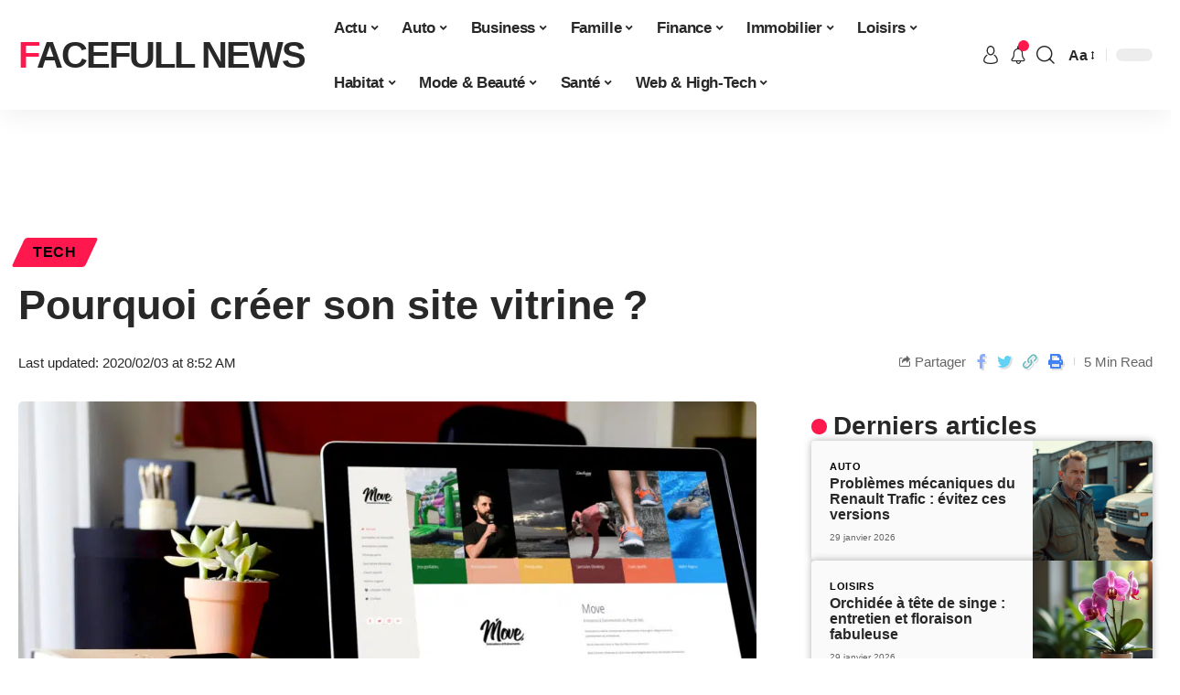

--- FILE ---
content_type: text/css; charset=UTF-8
request_url: https://www.facefull-news.com/wp-content/uploads/elementor/css/post-15705.css?ver=1769689322
body_size: -273
content:
.elementor-15705 .elementor-element.elementor-element-5aa6228c{--display:flex;--flex-direction:column;--container-widget-width:100%;--container-widget-height:initial;--container-widget-flex-grow:0;--container-widget-align-self:initial;--flex-wrap-mobile:wrap;--gap:12px 0px;--row-gap:12px;--column-gap:0px;--padding-top:0px;--padding-bottom:0px;--padding-left:0px;--padding-right:0px;}.elementor-15705 .elementor-element.elementor-element-1aa89ec9 .block-wrap{--bottom-spacing:16px;}.elementor-15705 .elementor-element.elementor-element-64b3c73e > .elementor-widget-container{padding:0px 7px 12px 7px;}